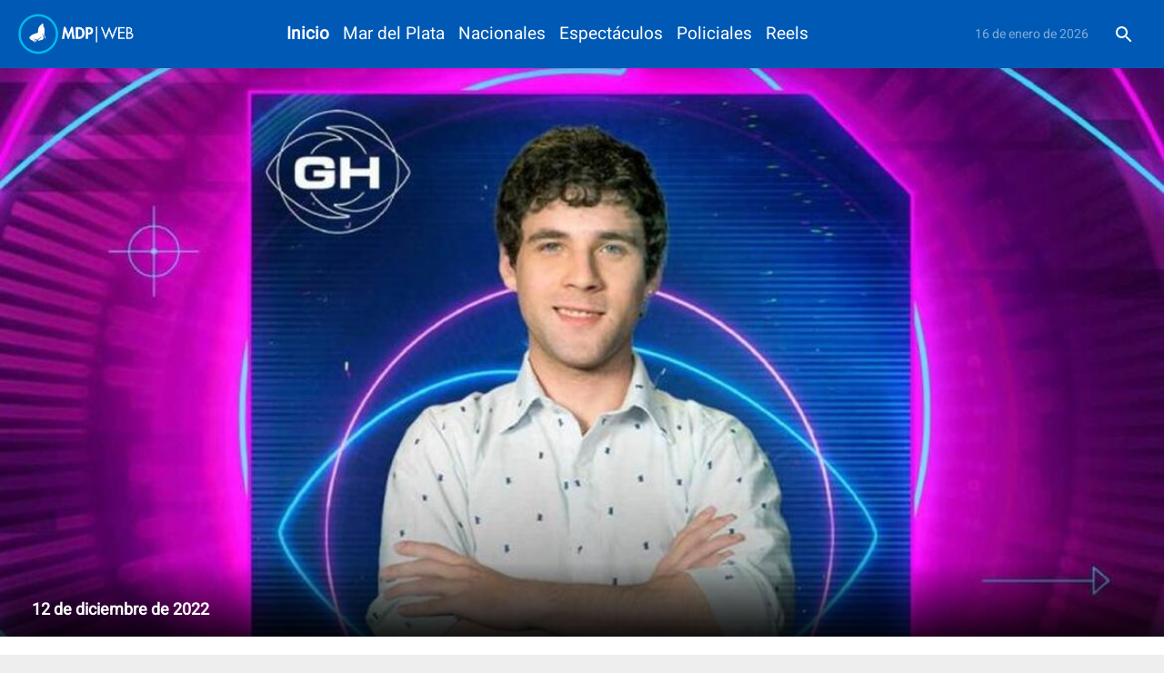

--- FILE ---
content_type: text/html; charset=utf-8
request_url: https://www.google.com/recaptcha/api2/aframe
body_size: 268
content:
<!DOCTYPE HTML><html><head><meta http-equiv="content-type" content="text/html; charset=UTF-8"></head><body><script nonce="TwsG4RAqP9aDdlBiwEp66Q">/** Anti-fraud and anti-abuse applications only. See google.com/recaptcha */ try{var clients={'sodar':'https://pagead2.googlesyndication.com/pagead/sodar?'};window.addEventListener("message",function(a){try{if(a.source===window.parent){var b=JSON.parse(a.data);var c=clients[b['id']];if(c){var d=document.createElement('img');d.src=c+b['params']+'&rc='+(localStorage.getItem("rc::a")?sessionStorage.getItem("rc::b"):"");window.document.body.appendChild(d);sessionStorage.setItem("rc::e",parseInt(sessionStorage.getItem("rc::e")||0)+1);localStorage.setItem("rc::h",'1768593622948');}}}catch(b){}});window.parent.postMessage("_grecaptcha_ready", "*");}catch(b){}</script></body></html>